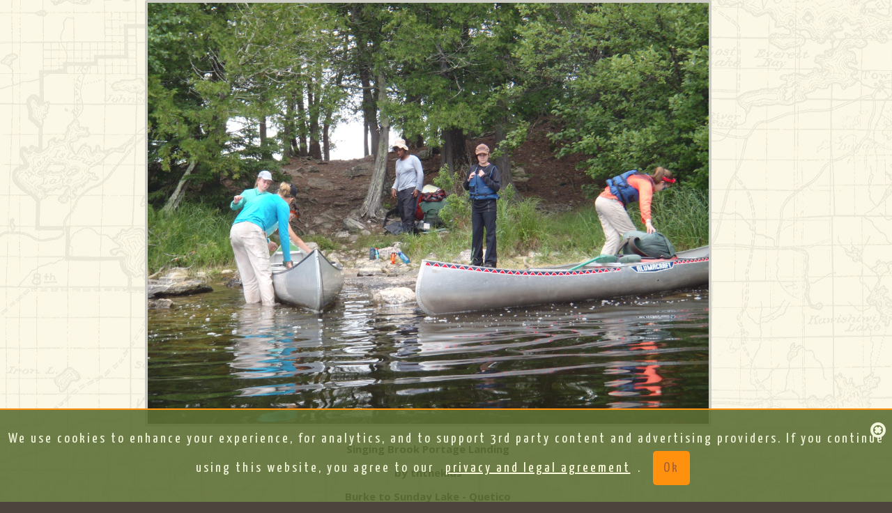

--- FILE ---
content_type: text/html; charset=utf-8
request_url: https://www.google.com/recaptcha/api2/aframe
body_size: 270
content:
<!DOCTYPE HTML><html><head><meta http-equiv="content-type" content="text/html; charset=UTF-8"></head><body><script nonce="OHGTQRD4kH5Wv80jN553gQ">/** Anti-fraud and anti-abuse applications only. See google.com/recaptcha */ try{var clients={'sodar':'https://pagead2.googlesyndication.com/pagead/sodar?'};window.addEventListener("message",function(a){try{if(a.source===window.parent){var b=JSON.parse(a.data);var c=clients[b['id']];if(c){var d=document.createElement('img');d.src=c+b['params']+'&rc='+(localStorage.getItem("rc::a")?sessionStorage.getItem("rc::b"):"");window.document.body.appendChild(d);sessionStorage.setItem("rc::e",parseInt(sessionStorage.getItem("rc::e")||0)+1);localStorage.setItem("rc::h",'1768922024266');}}}catch(b){}});window.parent.postMessage("_grecaptcha_ready", "*");}catch(b){}</script></body></html>